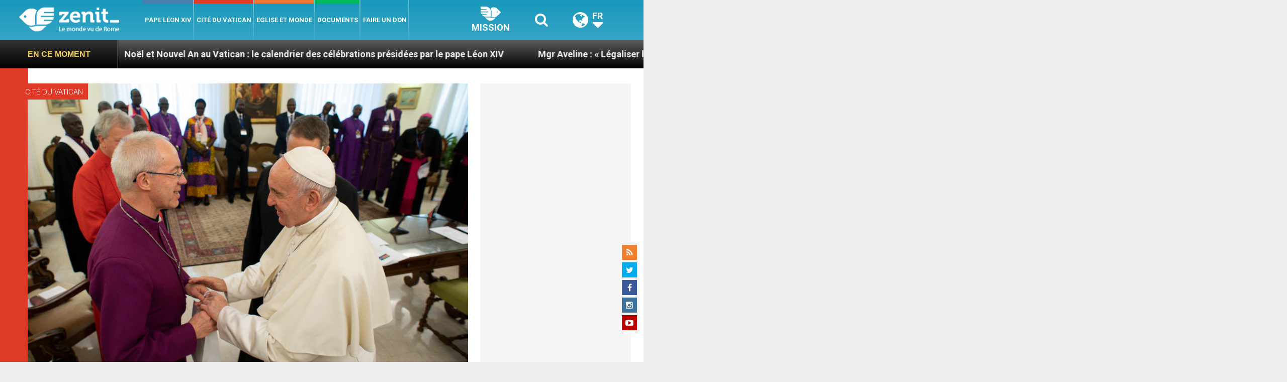

--- FILE ---
content_type: text/html; charset=UTF-8
request_url: https://fr.zenit.org/wp-admin/admin-ajax.php
body_size: -310
content:
{"content_id":144892,"counted":false,"reason":"conditions_not_met","type":"post","subtype":"post","storage":[]}

--- FILE ---
content_type: text/html; charset=utf-8
request_url: https://www.google.com/recaptcha/api2/aframe
body_size: -108
content:
<!DOCTYPE HTML><html><head><meta http-equiv="content-type" content="text/html; charset=UTF-8"></head><body><script nonce="pXDmva2TMm9neVQMT65ZSA">/** Anti-fraud and anti-abuse applications only. See google.com/recaptcha */ try{var clients={'sodar':'https://pagead2.googlesyndication.com/pagead/sodar?'};window.addEventListener("message",function(a){try{if(a.source===window.parent){var b=JSON.parse(a.data);var c=clients[b['id']];if(c){var d=document.createElement('img');d.src=c+b['params']+'&rc='+(localStorage.getItem("rc::a")?sessionStorage.getItem("rc::b"):"");window.document.body.appendChild(d);sessionStorage.setItem("rc::e",parseInt(sessionStorage.getItem("rc::e")||0)+1);localStorage.setItem("rc::h",'1768953139462');}}}catch(b){}});window.parent.postMessage("_grecaptcha_ready", "*");}catch(b){}</script></body></html>